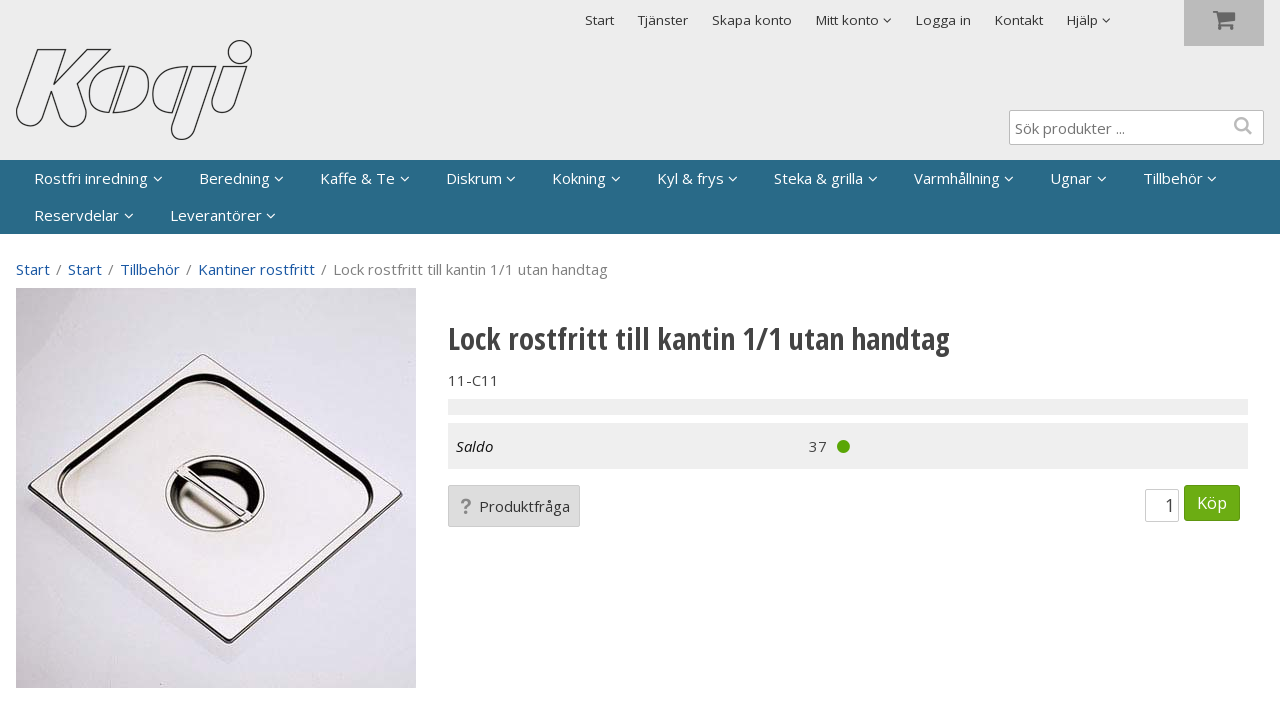

--- FILE ---
content_type: text/html; charset=utf-8
request_url: https://kogi.e-line.nu/Start/Tillbehor/Kantiner_rostfritt/Lock_rostfritt_till_kantin_1_1_utan_handtag?id=11-C11
body_size: 16958
content:


<!DOCTYPE html>
<html id="htmlTag" prefix="og: http://ogp.me/ns/website#" lang="sv">
<head id="head"><meta property="og:description" content="Köp restaurangutrustning online. Stort utbud av restaurangmaskiner, storköksutrustning och produkter till storkök, café, fast-food och pizzerior." /><meta property="og:title" content="Lock rostfritt till kantin 1/1 utan handtag" /><meta property="og:type" content="website" /><meta name="twitter:url" content="https://kogi.e-line.nu/Start/Tillbehor/Kantiner_rostfritt/Lock_rostfritt_till_kantin_1_1_utan_handtag?id=11-C11" /><meta property="og:url" content="https://kogi.e-line.nu/Start/Tillbehor/Kantiner_rostfritt/Lock_rostfritt_till_kantin_1_1_utan_handtag?id=11-C11" /><meta name="twitter:image" content="https://kogi.e-line.nu/images/prodZoom/11-C.jpg" /><meta property="og:image" content="https://kogi.e-line.nu/images/prodZoom/11-C.jpg" /><meta http-equiv="X-UA-Compatible" content="IE=edge" /><meta charset="UTF-8" /><meta name="description" /><meta content="True" name="HandheldFriendly" /><meta name="viewport" content="width=device-width, initial-scale=1.0" /><link href="//maxcdn.bootstrapcdn.com/font-awesome/4.2.0/css/font-awesome.min.css" rel="stylesheet" /><link id="normalize" rel="stylesheet" type="text/css" media="all" /><link id="controls" rel="stylesheet" type="text/css" media="all" /><link id="partials" rel="stylesheet" type="text/css" media="all" /><link id="layout" rel="stylesheet" type="text/css" media="all" href="/css/theme-alfa.min.css?v=20251027153923" /><link id="user" rel="stylesheet" type="text/css" media="all" href="/css/user.css?v=20251027153923" /><title>
	Lock rostfritt till kantin 1/1 utan handtag
</title><link rel="shortcut icon" href=/images/user/favicon-kogi.png ><link rel="icon" href=/images/user/favicon-kogi.png ><script type="text/javascript" charset="utf-8" src="/Scripts/headerScriptBundle.min.js?v=20251027153923"></script><script>document.getElementsByTagName('html')[0].className = 'js';</script><script type="text/javascript" charset="utf-8" src="/Scripts/cartScript.min.js?v=20251027153923"></script><!-- Global site tag (gtag.js) - Google Analytics -->
<script async src="https://www.googletagmanager.com/gtag/js?id=UA-57676039-3"></script>
<script>
  window.dataLayer = window.dataLayer || [];
  function gtag(){dataLayer.push(arguments);}
  gtag('js', new Date());

  gtag('config', 'UA-57676039-3');
  gtag('config', 'UA-57676039-5', { 'optimize_id': 'GTM-5DDCMV9'});
</script>
<!-- Google tag (gtag.js) -->
<script async src="https://www.googletagmanager.com/gtag/js?id=G-9BK62Q32J5"></script>
<script>
  window.dataLayer = window.dataLayer || [];
  function gtag(){dataLayer.push(arguments);}
  gtag('js', new Date());

  gtag('config', 'G-9BK62Q32J5');
  gtag('config', 'G-YFSDSNL2D3');
</script><meta name="keywords" content="Tippstekbord, Friberg, vara, pelarstek" /></head>
<body id="body" itemscope="itemscope" itemtype="http://schema.org/WebPage" class=" page-Product prod-11-C11 guest private kkat-P00 lang-sv cntry-SE curr-SEK no-cross theme-alfa">
    
    
    <div id="BodyScripts">

</div>

    
    <div id="ResponsiveCheck"></div>

    
<!-- ASP.view_proditem_aspxlang=sv guestid= proditem=11-C11; tree=A ; cont= -->

    <form method="post" action="/Start/Tillbehor/Kantiner_rostfritt/Lock_rostfritt_till_kantin_1_1_utan_handtag?id=11-C11" onsubmit="javascript:return WebForm_OnSubmit();" id="form1">
<div class="aspNetHidden">
<input type="hidden" name="__EVENTTARGET" id="__EVENTTARGET" value="" />
<input type="hidden" name="__EVENTARGUMENT" id="__EVENTARGUMENT" value="" />
<input type="hidden" name="__VIEWSTATE" id="__VIEWSTATE" value="/[base64]/AQAAABsAAAAAAADwvwEAAABnDAwbAAAAAAAAAAABAAAAGwAAAAAAAAAAAQAAAGdnZWRkZGRoaGhoBCAFElPDtmsgcHJvZHVrdGVyIC4uLmQCBQ9kFgJmDxUBCVZpc2EgYWxsYWQCIQ9kFgICAQ9kFgRmDxYCHwJnZAICDxQrAAsbAAAAAAAA8L8BAAAAGwAAAAAAAPC/AQAAAGcMDBsAAAAAAAAAAAEAAAAbAAAAAAAAAAABAAAAaAL/////DwL/////D2VkAiUPZBYEAgEPZBYCAgEPZBYGAgEPZBYCZg9kFggCAQ8PZBYCHgVzdHlsZQUMZGlzcGxheTpub25lZAIDDw8WAh8CZ2RkAgUPZBYEAgcPDxYCHwJnZBYIAgIPZBYEAgEPDxYCHwJnZGQCAw9kFgICAw8UKwAiGwAAAAAAAPC/AQAAABsAAAAAAADwvwEAAABnDAwbAAAAAAAAAAABAAAAGwAAAAAAAAAAAQAAAGdnAv////8PZQL/////DwL/////[base64]/AQAAAGcMDBsAAAAAAAAAAAEAAAAbAAAAAAAAAAABAAAAZ2gC/////w9laGYC/////w9naGhkAgMPZBYCAgMPFCsAERsAAAAAAADwvwEAAAAbAAAAAAAA8L8BAAAAZwwMGwAAAAAAAAAAAQAAABsAAAAAAAAAAAEAAABnaAL/////D2VoZgL/////D2doaGQCBQ9kFgICAw8UKwARGwAAAAAAAPC/AQAAABsAAAAAAADwvwEAAABnDAwbAAAAAAAAAAABAAAAGwAAAAAAAAAAAQAAAGdoAv////8PZWhmAv////[base64]/AQAAABsAAAAAAADwvwEAAABnDAwbAAAAAAAAAAABAAAAGwAAAAAAAAAAAQAAAGdnBQExZGRkZGhoaGgEIGVkAgMPDxYCHwJnZGQCBw9kFgICAQ9kFgYCAQ8UKwAUGwAAAAAAAPC/AQAAABsAAAAAAADwvwEAAABnDAwbAAAAAAAAAAABAAAAGwAAAAAAAAAAAQAAAGdnZWRkZGRoaGhoBCBlZAICDxQrABQbAAAAAAAA8L8BAAAAGwAAAAAAAPC/[base64]" />
</div>

<script type="text/javascript">
//<![CDATA[
var theForm = document.forms['form1'];
if (!theForm) {
    theForm = document.form1;
}
function __doPostBack(eventTarget, eventArgument) {
    if (!theForm.onsubmit || (theForm.onsubmit() != false)) {
        theForm.__EVENTTARGET.value = eventTarget;
        theForm.__EVENTARGUMENT.value = eventArgument;
        theForm.submit();
    }
}
//]]>
</script>


<script src="/WebResource.axd?d=3nO-WdsoLPE_XBp_L7KL9HHWyRyvveb-sFVSg-UdmRbMSSk5XQPmOW9NNqb0ZbopmMHhuiJd7vjMJDkpp5Toh_FaAtUBNY0ieL5FUHBvZrA1&amp;t=638901608248157332" type="text/javascript"></script>


<script src="/WebResource.axd?d=6FrsfHOBfVpzc1gtBSHN1HI2mozOXk_LgNjyE5I8qxwpcec1IACM7ojCdC1xPcXPXkyUP5xVhrUdWEYN-MDnfdwvztlC36TU5cV_Bi-wWJkr2VpJ-rlC5Nd99XiaSHT2zxgN1uo9S0S61KlcwJX56A2&amp;t=638971763466818335" type="text/javascript"></script>
<script src="/WebResource.axd?d=_rHZg7CYkGNWhvIlp_myAPHKaKXYGxnuhyIZ7Z2WlJcsv1YBeItqzgM264XwSftgxRxltKtnQZ8zsb674gb4hvIECVC34Cn_5OEM0yC_cMSFAE0_reb9D4ktJN-gz8UVJ3QWKPPxG29qtl7PCRN4_KRqg9fJPXlS0_BtUWYNRzw1&amp;t=638971763466818335" type="text/javascript"></script>
<script src="/WebResource.axd?d=29jAyNtwZXpFlDWa63INgqJwIZJmwB0fJapfprwf8xcRLcHfR7nPjX06mdbitcpfSzHL3DVDEqbtnUA0KV4hfnmlaSy4xWiSv7ufw6uY-nhfHu-FZgIYxfarIbNbO1-uy4Ep4RYMhqSd_m83I7zsKA2&amp;t=638971763466818335" type="text/javascript"></script>
<script src="/WebResource.axd?d=5X3a6Mcvwj97Ak66lFHU7ctvdk91evN_w4DFN2xx6AOXsT82cV3pbTAIebZPzOHVHeSQzLyI5yRrTNXOx9fXga3FQnzCqu1UURjpcQuX7oF0QONbBkWCWrLAoGeQnlc6KQi_ksrX9PuEGyLQAW8LGg2&amp;t=638971763466818335" type="text/javascript"></script>
<script src="/WebResource.axd?d=ZAENAWgtd18b86Dr3YV2VS8ptzKj4aUb-iYulvJk7y0pdORT3yPM96JgN-I9fWxfhEjJwJXC_Vnab2x-mHLNlW8I_LAPgm_gQ5YBs5oTAegcwugkkHXLwvpdkhkWIGTFwnvLaaitKkUfREFAj-HOlnOHX4eqAWjXHJg0mjlHv2A1&amp;t=638971763466818335" type="text/javascript"></script>
<script src="/ScriptResource.axd?d=LU-3vAf6PjQX0Qg9cSzbl1zmTD_-iXJEmuPE4fRw2pAiScIHonbiMiftEIDui3PNXgv_zLjoCD9AA_GfZeNnc1rC1Ti7GVDlaCPAs0h4YPEHi1aNxNJmd3EGMeQUv7G_dCK8iab5owketmtc-YmYEDqF_DFExEplpU1XaQkVyo01&amp;t=ffffffff93d1c106" type="text/javascript"></script>
<script src="/ScriptResource.axd?d=sI5q8yyrgPCItwRBr3IdrNExF4k7IvcW2TxGwu2v8gw9bsXVpcabDs1lGD-YLsNi7ySWRXTEicjdNJPRUgE0dieVMzeIk3hU72tQHt8qV6priTIxK6T8m5gMwTxbq1BsnrYY6nVNXy26cLp6m5S_MW_rcMAXFDu5fgS_0RaZVLc1&amp;t=5c0e0825" type="text/javascript"></script>
<script src="/ScriptResource.axd?d=yQNNi4AuM3o2yhU5WbVTGJSuIpIYj7Nz_bHdm7Ezyp-643HdtJBQcaQCB0oVrFf5O-Zp135dofvcwzU0gSSuxyoyvAAuDykd8ZKpwjrhYDDmeUaD2z_-1LIN-lzeEOx5l_w5X_1irtJlTH0sZBKd3SUCBMAiYpy2lEa9m53DLHKRFOUaYo3wx1zXq9UWl3Wu0&amp;t=5c0e0825" type="text/javascript"></script>
<script type="text/javascript">
//<![CDATA[
var PageMethods = function() {
PageMethods.initializeBase(this);
this._timeout = 0;
this._userContext = null;
this._succeeded = null;
this._failed = null;
}
PageMethods.prototype = {
_get_path:function() {
 var p = this.get_path();
 if (p) return p;
 else return PageMethods._staticInstance.get_path();},
CreateProductRatings:function(sProductId,succeededCallback, failedCallback, userContext) {
return this._invoke(this._get_path(), 'CreateProductRatings',false,{sProductId:sProductId},succeededCallback,failedCallback,userContext); }}
PageMethods.registerClass('PageMethods',Sys.Net.WebServiceProxy);
PageMethods._staticInstance = new PageMethods();
PageMethods.set_path = function(value) { PageMethods._staticInstance.set_path(value); }
PageMethods.get_path = function() { return PageMethods._staticInstance.get_path(); }
PageMethods.set_timeout = function(value) { PageMethods._staticInstance.set_timeout(value); }
PageMethods.get_timeout = function() { return PageMethods._staticInstance.get_timeout(); }
PageMethods.set_defaultUserContext = function(value) { PageMethods._staticInstance.set_defaultUserContext(value); }
PageMethods.get_defaultUserContext = function() { return PageMethods._staticInstance.get_defaultUserContext(); }
PageMethods.set_defaultSucceededCallback = function(value) { PageMethods._staticInstance.set_defaultSucceededCallback(value); }
PageMethods.get_defaultSucceededCallback = function() { return PageMethods._staticInstance.get_defaultSucceededCallback(); }
PageMethods.set_defaultFailedCallback = function(value) { PageMethods._staticInstance.set_defaultFailedCallback(value); }
PageMethods.get_defaultFailedCallback = function() { return PageMethods._staticInstance.get_defaultFailedCallback(); }
PageMethods.set_enableJsonp = function(value) { PageMethods._staticInstance.set_enableJsonp(value); }
PageMethods.get_enableJsonp = function() { return PageMethods._staticInstance.get_enableJsonp(); }
PageMethods.set_jsonpCallbackParameter = function(value) { PageMethods._staticInstance.set_jsonpCallbackParameter(value); }
PageMethods.get_jsonpCallbackParameter = function() { return PageMethods._staticInstance.get_jsonpCallbackParameter(); }
PageMethods.set_path("ProdItem.aspx");
PageMethods.CreateProductRatings= function(sProductId,onSuccess,onFailed,userContext) {PageMethods._staticInstance.CreateProductRatings(sProductId,onSuccess,onFailed,userContext); }
function WebForm_OnSubmit() {
if (typeof(ValidatorOnSubmit) == "function" && ValidatorOnSubmit() == false) return false;
return true;
}
//]]>
</script>

<div class="aspNetHidden">

	<input type="hidden" name="__VIEWSTATEGENERATOR" id="__VIEWSTATEGENERATOR" value="C4A4B75A" />
	<input type="hidden" name="__EVENTVALIDATION" id="__EVENTVALIDATION" value="/wEdAA6ScDu9TYx/tIUk+pkq7oNRGPbAVlyhlvWl3uyo2edFuW75xLciKZmbS0+gwlTKcskoMZvl19T3od6NSiiIdvkWiOVTYKsotoUCVl6KcMiw95OVpWMfteyhPEIKRL4agOhUpGmGkRjQM0IRSbdNtwmM2jF6lZSvpKskd5okJarE2QituYlC15NK2AjEMNEkmfx+Y6NkZSPnW/06JmtUFGX2ZNlCkYNpww7Kytya4qvh/4ptb7OM3K9MP7N5bdlXLgsv8ztBdUvB+1MWhKfVJTPSC2Gr1A3FDijKWntz2uk1cO4ZDhxBJ8eLqJU/DGFlfkEUV2rf3DcEZq5epzWuF2FD" />
</div>
        <input type="hidden" name="ctl00$hfCustCat" id="hfCustCat" value="P00" />
        <input type="hidden" name="ctl00$hfGuestId" id="hfGuestId" />
        <input type="hidden" name="ctl00$bDefaultImage" id="bDefaultImage" value="false" />
        <script type="text/javascript">
//<![CDATA[
Sys.WebForms.PageRequestManager._initialize('ctl00$ScriptManager', 'form1', ['tctl00$OpenCartWrapper','OpenCartWrapper','tctl00$CartControl$Cart','Cart','tctl00$MainContent$updProduct','updProduct','tctl00$MainContent$UpdatePanelInfoWrapper','UpdatePanelInfoWrapper'], ['ctl00$MainContent$txtQuestion','MainContent_txtQuestion'], [], 90, 'ctl00');
//]]>
</script>


        
        

        
        <div id="PreLoad" class="preloader-wrapper" style="z-index: 9000; display: none">
            <div id="PreLoadSpinner" class="preloader-spinner">Loading...</div>
        </div>

        
        <div id="Page" class="page">

            <div class="warnings">
                <div id="pnlOutdatedBrowserWarning" class="fw-notification-danger browserWarning">
	
    <div id="pnlOutdatedBrowserWarningInner" class="browserWarningInner">
		
        <div id="pnlOutdatedBrowserWarningText" class="browserWarningText">
			<span>Din webbläsare stöds ej. För bästa upplevelsen rekommenderas en nyare version eller en annan webbläsare.</span>
		</div>
        <div id="pnlOutdatedBrowserWarningUpdate" class="browserWarningAccept">

		</div>
    
	</div>

</div>

                

<noscript>
    <div id="noscript" class="fw-notification-danger javascriptWarning">
        <div id="pnlNoScriptHeader" class="header">
	<span id="lblHeaderText">Javascript är inaktiverat!</span>
</div>
        <div id="pnlNoScriptText" class="text">
	<span id="lblNoScriptText">Utan Javascript aktiverat i din webbläsare blir användbarheten begränsad och inga köp kan genomföras.</span>
</div>
    </div>
</noscript>

            </div>

            
            <header id="Header" class="header">
                
                <div class="header-top">
                    <div class="flags-wrapper">
                        

<div id="Flags" class="flags">
    
</div>


                    </div>
                    <div class="welcome">
                        
                    </div>

                    
                    <a id="OpenMenu" class="nav-btn menu-open-btn" Onclick="JavaScript:toggleClass(&#39;nav-menu&#39;, &#39;hide&#39;); return false;">Meny</a>
                    <menu id="MainMenu" class="nav nav-menu hide noflags">
                        <span id="MenuTitle" class="nav-menu-title">Meny</span>
                    <ul class="fw-drawerMenu menu"><li class="level1"><a href="https://kogi.se/" target="_blank">Start</a></li><li class="level1"><a href="https://kogi.se/tjanster/" target="_blank">Tjänster</a></li><li class="level1"><a href="/Meny/Skapa_konto">Skapa konto</a></li><li class="level1"><span class="fw-drawerToggle menunolink">Mitt konto<i class="fw-icon-down-open"></i></span><ul class="fw-drawerContent fw-drawerContentHide"></ul></li><li class="level1"><a href="/Meny/Logga_in">Logga in</a></li><li class="level1"><a href="/Meny/Kontakt">Kontakt</a></li><li class="level1"><span class="fw-drawerToggle menunolink">Hjälp<i class="fw-icon-down-open"></i></span><ul class="fw-drawerContent fw-drawerContentHide"><li class="level2"><a href="/Meny/Hjalp/For_nya_kunder">För nya kunder</a></li><li class="level2"><a href="/Meny/Hjalp/Sa_handlar_du">Så handlar du</a></li><li class="level2"><a href="/Meny/Hjalp/Soktips">Söktips</a></li><li class="level2"><a href="/Meny/Hjalp/Mitt_konto">Mitt konto</a></li><li class="level2"><a href="/Meny/Hjalp/Leverans">Leverans</a></li><li class="level2"><a href="/Meny/Hjalp/Betalning">Betalning</a></li><li class="level2"><a href="/Meny/Hjalp/Sakerhet___Cookies">Säkerhet &amp; Cookies</a></li></ul></li></ul><a id="CloseMenu" class="close-btn menu-close-btn" onclick="JavaScript:toggleClass(&#39;nav-menu&#39;, &#39;hide&#39;); return false;">Stäng</a></menu>
                </div>
                <div id="Logo" class="home-link logo">
	<a class="header-item" href="/"><img id="imgLogo" class="PNGLogo" src="/images/site/logo.png" alt="logo.png" /></a>
</div>
                <section id="HeaderIcons" class="header-icons">
                    <div id="OpenCartWrapper">
	
                            <a id="OpenCart" class="open-btn cart-open-btn empty" OnClick="JavaScript:toggleClass(&#39;cart&#39;, &#39;hide&#39;); return false;"><span id="OpenCartText" class="open-btn-txt">Varukorg</span><span id="OpenCartQuantity" class="fw-show-md-inline-block fw-badge-black empty">0</span></a>
                        
</div>
                    <a id="OpenSearch" class="open-btn search-open-btn" Onclick="JavaScript:toggleClass(&#39;top-search&#39;, &#39;hide&#39;); return false;"><span id="OpenSearchText" class="open-btn-txt">Sök</span></a>
                    <a id="OpenTree" class="open-btn tree-open-btn" OnClick="JavaScript:toggleClass(&#39;nav-wrapper&#39;, &#39;hide&#39;); return false;"><span id="OpenTreeText" class="open-btn-txt">Produkter</span></a>
                </section>

                
                <div id="Cart" class="cart hide">
	
        <div id="CartWrapper" class="cart-wrapper offcanvas-content empty">
		

            <div id="CartInner" class="cart-inner">

                <div id="CartHeader" class="cart-header" onclick="JavaScript:toggleClass(&#39;cart&#39;, &#39;hide&#39;); return false;">
			<a id="CartControl_CloseCart" class="close-btn cart-close-btn" title="Stäng" onclick="JavaScript:toggleClass(&#39;cart&#39;, &#39;hide&#39;); return false;">Stäng</a><div class="headerinfo">
				<span class="emptyicon"><i class="fw-icon-basket"></i></span><div class="cartquantity">
					<span id="sumquantity" class="quantity">0 </span><span class="quantitytext">Produkter</span>
				</div><div class="cartTotal">
					<span class="totalcost"></span>
				</div><div class="priceinfo">

				</div><div class="priceinfo">

				</div>
			</div><div class="tocheckout">
				<a id="CartControl_toCheckout" class="fw-button fw-button-success fw-button-full button btn-tocheckout" href="/Checkout">Till kassan</a>
			</div>
		</div>

                <div id="CartContent" class="smallcart">

		</div>
            </div>
        
	</div>
    
</div>

                
                <div id="Search" class="search top-search hide" onkeypress="javascript:return WebForm_FireDefaultButton(event, &#39;SearchBtn&#39;)">
	
                    <div id="SearchTxt" class="searchTxt" data-minLength="">
		<input oninput="onInput = $(&#39;#SearchTxt_txtField&#39;).checkForInvalidInput(event)" id="SearchTxt_txtField" name="ctl00$SearchTxt$txtField" class="textBox" ondrop="return false" placeholder="Sök produkter ..." onfocus="lastFocus = this.id;" value="" type="text" />
	</div>
                    <a onclick="ToggleFade();" id="SearchBtn" class="fw-button fw-button-outline fw-button-squared fw-button-affix-right btn-search" href="javascript:WebForm_DoPostBackWithOptions(new WebForm_PostBackOptions(&quot;ctl00$SearchBtn&quot;, &quot;&quot;, true, &quot;&quot;, &quot;&quot;, false, true))">
                            <i class="fw-icon-search"></i>
                    </a>

                    <!-- Fast search button -->
                    
                
</div>

                
                <nav id="Tree" class="nav nav-wrapper hide">
                    <div id="NavTree-Horisontell" class="nav-tree"><ul class="fw-drawer"><li  class="level1 title"><div><a  href="/Start/Rostfri_inredning">Rostfri inredning</a><i class="fw-icon-down-open fw-drawerToggle fw-right"></i></div><ul  class="fw-drawerContent fw-drawerContentHide"><li  class="level2"><a  href="/Start/Rostfri_inredning/Avstallning">Avställning</a></li><li  class="level2"><a  href="/Start/Rostfri_inredning/Stativ">Stativ</a></li><li  class="level2"><a  href="/Start/Rostfri_inredning/Underskap">Underskåp</a></li></ul></li><li  class="level1 title"><div><a  href="/Start/Beredning">Beredning</a><i class="fw-icon-down-open fw-drawerToggle fw-right"></i></div><ul  class="fw-drawerContent fw-drawerContentHide"><li  class="level2"><a  href="/Start/Beredning/Skarmaskiner">Skärmaskiner</a></li><li  class="level2"><a  href="/Start/Beredning/Potatisskalare">Potatisskalare</a></li><li  class="level2"><a  href="/Start/Beredning/Gronsaksskarare">Grönsaksskärare</a></li><li  class="level2"><a  href="/Start/Beredning/Snabbhackar">Snabbhackar</a></li><li  class="level2"><a  href="/Start/Beredning/Blandmaskiner">Blandmaskiner</a></li><li  class="level2"><a  href="/Start/Beredning/Food_processor">Food processor</a></li><li  class="level2"><a  href="/Start/Beredning/Kottkvarnar">Köttkvarnar</a></li><li  class="level2"><a  href="/Start/Beredning/Vacmaskiner">Vacmaskiner</a></li><li  class="level2"><a  href="/Start/Beredning/Pastaberedning">Pastaberedning</a></li><li  class="level2"><a  href="/Start/Beredning/Pizzaberedning">Pizzaberedning</a></li><li  class="level2"><a  href="/Start/Beredning/Kebabknivar">Kebabknivar</a></li><li  class="level2"><a  href="/Start/Beredning/Ovrigt_beredning">Övrigt beredning</a></li></ul></li><li  class="level1 title"><div><a  href="/Start/Kaffe___Te">Kaffe &amp; Te</a><i class="fw-icon-down-open fw-drawerToggle fw-right"></i></div><ul  class="fw-drawerContent fw-drawerContentHide"><li  class="level2"><a  href="/Start/Kaffe___Te/Kaffebryggare">Kaffebryggare</a></li><li  class="level2"><a  href="/Start/Kaffe___Te/Espressomaskiner">Espressomaskiner</a></li><li  class="level2"><a  href="/Start/Kaffe___Te/Kaffekvarnar">Kaffekvarnar</a></li><li  class="level2"><a  href="/Start/Kaffe___Te/Vattenkokare">Vattenkokare</a></li></ul></li><li  class="level1 title"><div><a  href="/Start/Diskrum">Diskrum</a><i class="fw-icon-down-open fw-drawerToggle fw-right"></i></div><ul  class="fw-drawerContent fw-drawerContentHide"><li  class="level2"><a  href="/Start/Diskrum/Diskmaskiner">Diskmaskiner</a></li><li  class="level2"><a  href="/Start/Diskrum/Ovrigt_diskrum">Övrigt diskrum</a></li></ul></li><li  class="level1 title"><div><a  href="/Start/Kokning">Kokning</a><i class="fw-icon-down-open fw-drawerToggle fw-right"></i></div><ul  class="fw-drawerContent fw-drawerContentHide"><li  class="level2"><a  href="/Start/Kokning/Induktionsspisar">Induktionsspisar</a></li><li  class="level2"><a  href="/Start/Kokning/Elspisar">Elspisar</a></li><li  class="level2"><a  href="/Start/Kokning/Gasspisar">Gasspisar</a></li><li  class="level2"><a  href="/Start/Kokning/Pastakokerier">Pastakokerier</a></li><li  class="level2"><a  href="/Start/Kokning/Riskokare">Riskokare</a></li></ul></li><li  class="level1 title"><div><a  href="/Start/Kyl___frys">Kyl &amp; frys</a><i class="fw-icon-down-open fw-drawerToggle fw-right"></i></div><ul  class="fw-drawerContent fw-drawerContentHide"><li  class="level2"><a  href="/Start/Kyl___frys/Kylskap">Kylskåp</a></li><li  class="level2"><a  href="/Start/Kyl___frys/Frysskap">Frysskåp</a></li><li  class="level2"><a  href="/Start/Kyl___frys/Vinkyla">Vinkyla</a></li><li  class="level2"><a  href="/Start/Kyl___frys/Kyld_Arbetsbank">Kyld Arbetsbänk</a></li><li  class="level2"><a  href="/Start/Kyl___frys/Grillkylbankar">Grillkylbänkar</a></li><li  class="level2"><a  href="/Start/Kyl___frys/Frysbankar">Frysbänkar</a></li><li  class="level2"><a  href="/Start/Kyl___frys/Pizzabankar">Pizzabänkar</a></li><li  class="level2"><a  href="/Start/Kyl___frys/Kylrannor">Kylrännor</a></li><li  class="level2"><a  href="/Start/Kyl___frys/Saladetter">Saladetter</a></li><li  class="level2"><a  href="/Start/Kyl___frys/Kylbufféer">Kylbufféer</a></li><li  class="level2"><a  href="/Start/Kyl___frys/Konditorimontrar">Konditorimontrar</a></li><li  class="level2"><a  href="/Start/Kyl___frys/Kylmontrar">Kylmontrar</a></li><li  class="level2"><a  href="/Start/Kyl___frys/Blastchiller">Blastchiller</a></li><li  class="level2"><a  href="/Start/Kyl___frys/Ismaskiner">Ismaskiner</a></li><li  class="level2"><a  href="/Start/Kyl___frys/Kylrum">Kylrum</a></li><li  class="level2"><a  href="/Start/Kyl___frys/Frysrum">Frysrum</a></li></ul></li><li  class="level1 title"><div><a  href="/Start/Steka___grilla">Steka &amp; grilla</a><i class="fw-icon-down-open fw-drawerToggle fw-right"></i></div><ul  class="fw-drawerContent fw-drawerContentHide"><li  class="level2"><a  href="/Start/Steka___grilla/Stekbord_el">Stekbord el</a></li><li  class="level2"><a  href="/Start/Steka___grilla/Stekbord_gas">Stekbord gas</a></li><li  class="level2"><a  href="/Start/Steka___grilla/Fritoser">Fritöser</a></li><li  class="level2"><a  href="/Start/Steka___grilla/Elgrillar">Elgrillar</a></li><li  class="level2"><a  href="/Start/Steka___grilla/Gasgrillar">Gasgrillar</a></li><li  class="level2"><a  href="/Start/Steka___grilla/Klamgrillar">Klämgrillar</a></li><li  class="level2"><a  href="/Start/Steka___grilla/Kebabgrillar">Kebabgrillar</a></li><li  class="level2"><a  href="/Start/Steka___grilla/Tippstekbord">Tippstekbord</a></li><li  class="level2"><a  href="/Start/Steka___grilla/Tillbehor_steka_grilla">Tillbehör steka/grilla</a></li></ul></li><li  class="level1 title"><div><a  href="/Start/Varmhallning">Varmhållning</a><i class="fw-icon-down-open fw-drawerToggle fw-right"></i></div><ul  class="fw-drawerContent fw-drawerContentHide"><li  class="level2"><a  href="/Start/Varmhallning/Vattenbad">Vattenbad</a></li><li  class="level2"><a  href="/Start/Varmhallning/Varmebufféer">Värmebufféer</a></li><li  class="level2"><a  href="/Start/Varmhallning/Pommes_varmeri">Pommes värmeri</a></li><li  class="level2"><a  href="/Start/Varmhallning/Varmelampor">Värmelampor</a></li><li  class="level2"><a  href="/Start/Varmhallning/Ovrigt">Övrigt</a></li></ul></li><li  class="level1 title"><div><a  href="/Start/Ugnar">Ugnar</a><i class="fw-icon-down-open fw-drawerToggle fw-right"></i></div><ul  class="fw-drawerContent fw-drawerContentHide"><li  class="level2"><a  href="/Start/Ugnar/Kombiugnar">Kombiugnar</a></li><li  class="level2"><a  href="/Start/Ugnar/Salamandrar">Salamandrar</a></li><li  class="level2"><a  href="/Start/Ugnar/Bandugnar">Bandugnar</a></li><li  class="level2"><a  href="/Start/Ugnar/Pizzaugnar">Pizzaugnar</a></li><li  class="level2"><a  href="/Start/Ugnar/Microugnar">Microugnar</a></li><li  class="level2"><a  href="/Start/Ugnar/Tandooriugnar">Tandooriugnar</a></li></ul></li><li  class="level1 active title"><div><a  href="/Start/Tillbehor">Tillbehör</a><i class="fw-icon-down-open fw-drawerToggle fw-right"></i></div><ul  class="fw-drawerContent fw-drawerContentHide fw-drawerOpen"><li  class="level2 active_last level2 active"><a class="current" href="/Start/Tillbehor/Kantiner_rostfritt">Kantiner rostfritt</a></li><li  class="level2"><a  href="/Start/Tillbehor/Kantiner_plast">Kantiner plast</a></li><li  class="level2"><a  href="/Start/Tillbehor/Kylbrickor">Kylbrickor</a></li><li  class="level2"><a  href="/Start/Tillbehor/Vagnar">Vagnar</a></li><li  class="level2"><a  href="/Start/Tillbehor/Tillbehor_pizza">Tillbehör pizza</a></li></ul></li><li  class="level1 title"><div><a  href="/Start/Reservdelar">Reservdelar</a><i class="fw-icon-down-open fw-drawerToggle fw-right"></i></div><ul  class="fw-drawerContent fw-drawerContentHide"><li  class="level2"><a  href="/Start/Reservdelar/ATA">ATA</a></li><li  class="level2"><a  href="/Start/Reservdelar/Autofry">Autofry</a></li><li  class="level2"><a  href="/Start/Reservdelar/Beer_Grill">Beer Grill</a></li><li  class="level2"><a  href="/Start/Reservdelar/Brema_Ice">Brema Ice</a></li><li  class="level2"><a  href="/Start/Reservdelar/Casta">Casta</a></li><li  class="level2"><a  href="/Start/Reservdelar/Crem">Crem</a></li><li  class="level2"><a  href="/Start/Reservdelar/Adtech_Dynasty">Adtech Dynasty</a></li><li  class="level2"><a  href="/Start/Reservdelar/Fimar">Fimar</a></li><li  class="level2"><a  href="/Start/Reservdelar/Hobart">Hobart</a></li><li  class="level2"><a  href="/Start/Reservdelar/Hallde">Hällde</a></li><li  class="level2"><a  href="/Start/Reservdelar/Inox_Baltic">Inox Baltic</a></li><li  class="level2"><a  href="/Start/Reservdelar/Izzo_Forni">Izzo Forni</a></li><li  class="level2"><a  href="/Start/Reservdelar/Jordao">Jordao</a></li><li  class="level2"><a  href="/Start/Reservdelar/Kema">Kema</a></li><li  class="level2"><a  href="/Start/Reservdelar/Lincat">Lincat</a></li><li  class="level2"><a  href="/Start/Reservdelar/Lotus">Lotus</a></li><li  class="level2"><a  href="/Start/Reservdelar/Mercatus">Mercatus</a></li><li  class="level2"><a  href="/Start/Reservdelar/Mirror">Mirror</a></li><li  class="level2"><a  href="/Start/Reservdelar/Morello_Forni">Morello Forni</a></li><li  class="level2"><a  href="/Start/Reservdelar/North">North</a></li><li  class="level2"><a  href="/Start/Reservdelar/Oem">Oem</a></li><li  class="level2"><a  href="/Start/Reservdelar/Piron">Piron</a></li><li  class="level2"><a  href="/Start/Reservdelar/Pizzamaster">Pizzamaster</a></li><li  class="level2"><a  href="/Start/Reservdelar/Potis">Potis</a></li><li  class="level2"><a  href="/Start/Reservdelar/Restmec">Restmec</a></li><li  class="level2"><a  href="/Start/Reservdelar/Robot-Coupe">Robot-Coupe</a></li><li  class="level2"><a  href="/Start/Reservdelar/Staff">Staff</a></li><li  class="level2"><a  href="/Start/Reservdelar/Studio54">Studio54</a></li><li  class="level2"><a  href="/Start/Reservdelar/SudForni">SudForni</a></li><li  class="level2"><a  href="/Start/Reservdelar/Sveba">Sveba</a></li><li  class="level2"><a  href="/Start/Reservdelar/Tefcold">Tefcold</a></li><li  class="level2"><a  href="/Start/Reservdelar/Wery">Wery</a></li><li  class="level2"><a  href="/Start/Reservdelar/Wexiodisk">Wexiödisk</a></li><li  class="level2"><a  href="/Start/Reservdelar/Diverse">Diverse</a></li></ul></li><li  class="level1 title"><div><a  href="/Start/Leverantorer">Leverantörer</a><i class="fw-icon-down-open fw-drawerToggle fw-right"></i></div><ul  class="fw-drawerContent fw-drawerContentHide"><li  class="level2"><a  href="/Start/Leverantorer/ATA">ATA</a></li><li  class="level2"><a  href="/Start/Leverantorer/AUTOFRY">AUTOFRY</a></li><li  class="level2"><a  href="/Start/Leverantorer/B_PRO">B.PRO</a></li><li  class="level2"><a  href="/Start/Leverantorer/CREM">CREM</a></li><li  class="level2"><a  href="/Start/Leverantorer/LOTUS">LOTUS</a></li><li  class="level2"><a  href="/Start/Leverantorer/FIMAR">FIMAR</a></li><li  class="level2"><a  href="/Start/Leverantorer/FRIBERGS">FRIBERGS</a></li><li  class="level2"><a  href="/Start/Leverantorer/HALLDE">HÄLLDE</a></li><li  class="level2"><a  href="/Start/Leverantorer/LINCAT">LINCAT</a></li><li  class="level2"><a  href="/Start/Leverantorer/PIRON">PIRON</a></li><li  class="level2"><a  href="/Start/Leverantorer/PIZZAMASTER">PIZZAMASTER</a></li><li  class="level2"><a  href="/Start/Leverantorer/RATIONAL">RATIONAL</a></li><li  class="level2"><a  href="/Start/Leverantorer/ROBOT_COUPE">ROBOT COUPE</a></li><li  class="level2"><a  href="/Start/Leverantorer/STAFF_ICE">STAFF ICE</a></li><li  class="level2"><a  href="/Start/Leverantorer/SVEBA-DAHLEN">SVEBA-DAHLEN</a></li><li  class="level2"><a  href="/Start/Leverantorer/TURBOCHEF">TURBOCHEF</a></li><li  class="level2"><a  href="/Start/Leverantorer/VITO">VITO</a></li><li  class="level2"><a  href="/Start/Leverantorer/WEXIODISK">WEXIÖDISK</a></li></ul></li></ul><a id="CloseTree" class="close-btn tree-close-btn" onclick="JavaScript:toggleClass(&#39;nav-wrapper&#39;, &#39;hide&#39;); return false;">Stäng</a></div>



                </nav>
            </header>

            
            <section id="ContentWrapper" class="content-wrapper">
                <div id="Breadcrumbs" class="breadcrumbs">
                    <div id="BreadMenu" itemprop="breadcrumb"><a href="/" class="breadlink breadstart">Start</a><span class="bcSep">/</span><a href="/Start" class="breadlink">Start</a><span class="bcSep">/</span><a href="/Start/Tillbehor" class="breadlink">Tillbehör</a><span class="bcSep">/</span><a href="/Start/Tillbehor/Kantiner_rostfritt" class="breadlink">Kantiner rostfritt</a><span class="bcSep">/</span><span class="breadtrail">Lock rostfritt till kantin 1/1 utan handtag</span></div>
                </div>
                <main id="Main" class="main">

                    
                    

    <div id="ProductWrapper" class="product-wrapper" itemscope="" itemtype="http://schema.org/Product">
	

        <div id="updProduct" class="fw-flex-row fw-flex-row-center fw-flex-row-no-margin product">
		
                <div id="PreloadImages" style="display:none">
			<img class="enlargeImg " src="/images/prod450/11-C.jpg" /><ul><li><a href="/images/prod1000/11-C.jpg" data-image="/images/prod450/11-C.jpg" data-zoom-image="/images/prodZoom/11-C.jpg" onclick="javascript:$(&#39;#main_pic&#39;).attr(&#39;src&#39;,&#39;/images/prod450/11-C.jpg&#39;); $(&#39;#image_link&#39;).attr(&#39;href&#39;,&#39;/images/prod1000/11-C.jpg&#39;).attr(&#39;title&#39;,&#39;&#39;);$(&#39;#ImageText&#39;).text(&#39;&#39;);void(0);return false;"><img src="/images/prod200/11-C.jpg" /></a></li></ul>
		</div>
                <div id="Images" class="fw-col-auto product-images">
			<div class="selected-image-wrapper">
				<a id="image_link" title="" class="image_links" href="/images/prod1000/11-C.jpg"><img id="main_pic" class="enlargeImg " itemprop="image" src="/images/prod450/11-C.jpg" /></a><div id="ImageText" class="text">
					
				</div>
			</div>
		</div>
                <div id="ProductInfo" class="fw-col-xs-12 fw-col-lg product-info">
			

                    <!-- Benämning -->
                    <div id="MainContent_ProductName" class="product-name">
				<h1 itemprop="name" class="title">Lock rostfritt till kantin 1/1 utan handtag</h1>
			</div>

                    <!-- Artikelkod -->
                    <div id="ProductCode" class="product-code" itemprop="productID">
				<span class="value">11-C11</span>
			</div>

                    <!-- Betyg -->
                    

                    <!-- Prisinformation etc -->
                    <div id="Details" class="details" itemprop="offers" itemscope="" itemtype="http://schema.org/Offer">
				<meta itemprop="url" content="https://kogi.e-line.nu/Start/Tillbehor/Kantiner_rostfritt/Lock_rostfritt_till_kantin_1_1_utan_handtag?id=11-C11" />

                        <!-- Priser -->
                        <div id="PriceWrapper" class="price-wrapper">
					
                            <div id="ProductPrices" class="prices">
						<meta itemprop="priceCurrency" content="SEK" />
					</div>
                            
                        
				</div>

                        <!-- Saldo, leveransinformation -->
                        <div id="Availability" class="availability">
					<div class="stock">
						<span class="label">Saldo</span><span class="value">          37 </span><i class="fw-icon-stock fw-stock-instock" title="I lager"></i><link itemprop="availability" href="http://schema.org/InStock" />
					</div>
				</div>

                        <!-- Dimensioner (ej matris) -->
                        

                        <!-- Textinmatning -->
                        

                        <!-- Favorit / Produktfråga / Köpknapp -->
                        <div id="ProductButtonGroup" class="productButtons btn-group">
					

                            <!-- Favoritknapp -->
                            

                            <!-- Produktfråga -->
                            <a id="hlProdAsk" class="fw-button productquestionlink" href="#Question">
                                <i class="fw-icon-help"></i>Produktfr&#229;ga</a>

                            <!-- Köpknapp -->
                            <div id="AddToCart" class="addToCart" onkeypress="javascript:return WebForm_FireDefaultButton(event, &#39;buy_0&#39;)">
						
                                <div id="Quantity" class="quantity">
							<div id="__Page_Quantity" class="numeric">
								<input oninput="onInput = $(&#39;#__Page_Quantity_txtField&#39;).checkForInvalidInput(event)" onkeypress="onKeyPress = $(&#39;#__Page_Quantity_txtField&#39;).validatePress(event, /^-{0}(\d*)$/,null);" onkeyup="if(onKeyPress){onKeyPress = false; /*document.getElementById(&#39;__Page_Quantity_txtField&#39;).value = document.getElementById(&#39;__Page_Quantity_txtField&#39;).value.replace(/,/g, &#39;.&#39;);*/};" onpaste="$(&#39;#__Page_Quantity_txtField&#39;).validatePaste(event, /^-{0}(\d*)$/);" onblur="$(&#39;#__Page_Quantity_txtField&#39;).correctFraction(0, -1, false, &#39; &#39;, true);" pattern="[0-9 ]*" maxlength="8" id="__Page_Quantity_txtField" name="ctl00$MainContent$__Page_Quantity$txtField" class="textBox" ondrop="return false" tabindex="5" onfocus="lastFocus = this.id;removeThousandsSeparatorAndCorrectCaretPosition(&#39;__Page_Quantity_txtField&#39;, &#39; &#39;, true);" value="1" type="text" />
							</div>
						</div>
                                <div id="BtnBuy" class="buttonPlace">
							<a id="buy_0" tabindex="6" class="fw-button fw-button-success btn-buy" href="javascript:WebForm_DoPostBackWithOptions(new WebForm_PostBackOptions(&quot;ctl00$MainContent$buy_0&quot;, &quot;&quot;, true, &quot;&quot;, &quot;&quot;, false, true))">K&#246;p</a>
						</div>
                            
					</div>
                        <div class="questionwrapper">
						<div id="Question" class="productquestion">
							<h3 class="productquestionheader">Vad vill du veta om Lock rostfritt till kantin 1/1 utan handtag?</h3><div id="MainContent_Form" class="form form-group">
								<div id="MainContent_ctl18" class="fw-alert fw-alert-danger validationSummary" style="display:none;">

								</div><div id="MainContent_Name" class="row">
									<label class="label">Ditt namn<span class="requiredField">*</span></label><input oninput="onInput = $(&#39;#MainContent_Name_txtField&#39;).checkForInvalidInput(event)" id="MainContent_Name_txtField" name="ctl00$MainContent$Name$txtField" class="textBox" ondrop="return false" onfocus="lastFocus = this.id;" value="" type="text" />
								</div><div id="MainContent_email" class="row">
									<label class="label">Din e-post<span class="requiredField">*</span></label><input oninput="onInput = $(&#39;#MainContent_email_txtField&#39;).checkForInvalidInput(event)" id="MainContent_email_txtField" name="ctl00$MainContent$email$txtField" class="textBox" ondrop="return false" onfocus="lastFocus = this.id;" value="" type="text" />
								</div><div id="MainContent_questiontext" class="row">
									<label class="label">Fr&#229;ga</label><textarea oninput="onInput = $(&#39;#MainContent_questiontext_txtField&#39;).checkForInvalidInput(event)" id="MainContent_questiontext_txtField" name="ctl00$MainContent$questiontext$txtField" class="textBox" ondrop="return false" onfocus="lastFocus = this.id;"></textarea>
								</div><a id="MainContent_txtQuestion" class="fw-button fw-button-primary btn-action" href="javascript:WebForm_DoPostBackWithOptions(new WebForm_PostBackOptions(&quot;ctl00$MainContent$txtQuestion&quot;, &quot;&quot;, true, &quot;&quot;, &quot;&quot;, false, true))">Skicka</a>
							</div>
						</div>
					</div>
				</div>
                    
			</div>

                    <!-- AddThis -->
                    <div id="Addthis" class="addThis">
				<div></div>
			</div>

                    <!-- Skyltbild -->
                    
                
		</div>

                <!-- Dimensioner - matris -->
                

            
	</div>

        <div id="UpdatePanelInfoWrapper">
		
                
                <div id="InfoWrapper" class="fw-flex-row">
			

                    
                    
                    <div id="TabContent" class="fw-col-xs-12 fw-tab-content">
				

                        <!-- Beskrivning / F7-text -->
                        

                        <!-- Specifikationer -->
                        

                        <!-- Länkar -->
                        
                    
			</div>
                
		</div>
            
	</div>
                
        <!-- Tillbehör -->
        

        <!-- Betyg & kommentarer -->
        
    
    
</div>


                    
                    


                </main>
                <div id="Banners" class="banners"><div id="BannersContent" class="banners-content">
	<div id="Banner_10" class="banner banner-has-img">
		<a class="banner-link" href="https://kogi.e-line.nu/Start/Leverantorer/AUTOFRY" target="_blank" href="javascript:WebForm_DoPostBackWithOptions(new WebForm_PostBackOptions(&quot;ctl00$ctl59&quot;, &quot;&quot;, true, &quot;&quot;, &quot;&quot;, false, true))"><span class="banner-img-wrapper"><img src="/images/user/Autofry.gif" alt="Annons:10 Autofry.gif" class="banner-img" /></span></a>
	</div><div id="Banner_20" class="banner banner-has-img">
		<a class="banner-link" href="/Start/Kyl___frys/Konditorimontrar" target="_blank" href="javascript:WebForm_DoPostBackWithOptions(new WebForm_PostBackOptions(&quot;ctl00$ctl62&quot;, &quot;&quot;, true, &quot;&quot;, &quot;&quot;, false, true))"><span class="banner-img-wrapper"><img src="/images/user/funkisbanner.jpg" alt="Annons:20 funkisbanner.jpg" class="banner-img" /></span></a>
	</div>
</div></div>
            </section>

            
            <footer id="Footer" class="footer-wrapper">
                

<div id="MainFooter_FooterContent" class="footer">
	
    
    
    
    
    <div id="MainFooter_FooterInner" class="fw-flex-row fw-flex-row-no-margin footer-inner">
    
        <div id="MainFooter_FooterCompanyInfo" class="fw-col-xs-12 fw-col-lg-5">
            <div id="MainFooter_FooterText" class="footerText">
		<h4><span style="text-decoration: underline;">F&#214;LJ OSS P&#197;&#160;</span></h4>
<table style="width: 120px; height: 59px;">
<tbody>
<tr>
<td style="width: 54px;"><a href="https://www.instagram.com/kogiab/" target="_blank" rel="noopener noreferrer"><img height="47" src="https://kogi.e-line.nu/Images/user/instalogo.png" width="48" /></a></td>
<td style="width: 54px;"><a href="https://www.facebook.com/kogIAB/" target="_blank" rel="noopener noreferrer"><img alt="" height="48" src="https://kogi.e-line.nu/Images/user/fb-logo.png" width="48" /></a></td>
</tr>
</tbody>
</table>
<h3>&#160;</h3>
	</div>
            <div id="MainFooter_CompanyInformation" class="footerInfo" itemscope="itemscope" itemtype="http://schema.org/Organization">
		<div class="companyName"><a itemprop="name" href="https://www.kogi.se">Kogi Försäljnings AB</a></div><div class="companyEmail">
			<span class="label">E-post:</span><a class="value" itemprop="email" href="mailto:info@kogi.se">info@kogi.se</a>
		</div><div class="companyPhoneNo">
			<span class="label">Telefon:</span><a class="value" href="tel:019-271330" itemprop="telephone">019-271330</a>
		</div><div class="companyAddress" itemscope="itemscope" itemtype="http://schema.org/PostalAddress">
			<span class="label">Adress:</span><span class="value" itemprop="streetAddress">Nastagatan 17<br> 702 27 ÖREBRO</span>
		</div><div class="companyVAT">
			<span class="label">Org.nr:</span><span class="value">556050-9894</span>
		</div>
	</div>
        </div>

        <div id="MainFooter_FooterMenusContent" class="fw-col-xs">
            <div id="MainFooter_FooterMenus" class="fw-flex-row fw-flex-row-no-margin fw-mt-md-3 footerMenusWrapper">
        
                <div id="MainFooter_FooterFootMenu" class="fw-col-xs-12 fw-col-md-4 footerMenu menu-foot">
		
                    <div id="MainFooter_FootMenuTitle" class="footerTitle">
			<h4>Meny</h4>
		</div>
                    <div id="MainFooter_FootMenuContent" class="footerContent">
			<ul><li class="level1"><a href="https://kogi.se/" target="_blank">Start</a></li><li class="level1"><a href="https://kogi.se/tjanster/" target="_blank">Tjänster</a></li><li class="level1"><a href="/Meny/Skapa_konto">Skapa konto</a></li><li class="level1"><span class="menunolink">Mitt konto</span><ul></ul></li><li class="level1"><a href="/Meny/Logga_in">Logga in</a></li><li class="level1"><a href="/Meny/Kontakt">Kontakt</a></li><li class="level1"><span class="menunolink">Hjälp</span><ul><li class="level2"><a href="/Meny/Hjalp/For_nya_kunder">För nya kunder</a></li><li class="level2"><a href="/Meny/Hjalp/Sa_handlar_du">Så handlar du</a></li><li class="level2"><a href="/Meny/Hjalp/Soktips">Söktips</a></li><li class="level2"><a href="/Meny/Hjalp/Mitt_konto">Mitt konto</a></li><li class="level2"><a href="/Meny/Hjalp/Leverans">Leverans</a></li><li class="level2"><a href="/Meny/Hjalp/Betalning">Betalning</a></li><li class="level2"><a href="/Meny/Hjalp/Sakerhet___Cookies">Säkerhet &amp; Cookies</a></li></ul></li></ul>
		</div>
                
	</div>
        
                
        
                
            </div>
        </div>
    </div>


</div>
            </footer>
            <div id="EndScripts">
	<script type="text/javascript" src="/Scripts/alfaScriptBundle.min.js?v=20251027153923"></script><script>
  (function(i,s,o,g,r,a,m){i['GoogleAnalyticsObject']=r;i[r]=i[r]||function(){
  (i[r].q=i[r].q||[]).push(arguments)},i[r].l=1*new Date();a=s.createElement(o),
  m=s.getElementsByTagName(o)[0];a.async=1;a.src=g;m.parentNode.insertBefore(a,m)
  })(window,document,'script','https://www.google-analytics.com/analytics.js','ga');

  ga('create', 'UA-57676039-3', 'auto');
  ga('send', 'pageview');

</script>
</div>
        </div>
        <div id="AddedToCartWrapper" class="fw-notification-success addedToCart-wrapper">
	
    <div id="AddedToCartInfo" class="addedToCart">
		
        
        
        <span id="AddedText" class="addedText">Produkten har lagts i din varukorg</span>

        
        <span id="AddedButtons" class="button-group"><a id="ShowBasketButton" class="fw-button fw-button-sm offcanvas-toggle offcanvas-toggle3 btn-infolist btn-showbasket" onclick="JavaScript:showBasketClick(); return false;">Visa varukorgen</a><a id="ToCartButton" class="fw-button fw-button-sm fw-button-strong btn-infolist btn-tocheckout" href="/Checkout">Till kassan</a></span>
    
	</div>

</div>
    
<script type="text/javascript">
//<![CDATA[
var Page_ValidationSummaries =  new Array(document.getElementById("MainContent_ctl18"));
//]]>
</script>


<script type="text/javascript">
//<![CDATA[
cleanSession();ajaxErrorUrl = '/WebResource.axd?d=Q9rF9L6S8JT4ibMVGlvmH8msKtFAzyhYIu3-GOmouC72n3yd4vSYcvZ-M0q9YzUNMUjK1gZccT6lRQa69OboziLu2PNx9dQN0glQpE444HsmxwokV2v1xhKYy2Dpi9fpIkCqgsCxxPiSFvqDHVzJS0iY2omGYL8HgFMxL6TxxZ41&t=638971763466818335';ajaxErrorUrl = '/WebResource.axd?d=Q9rF9L6S8JT4ibMVGlvmH8msKtFAzyhYIu3-GOmouC72n3yd4vSYcvZ-M0q9YzUNMUjK1gZccT6lRQa69OboziLu2PNx9dQN0glQpE444HsmxwokV2v1xhKYy2Dpi9fpIkCqgsCxxPiSFvqDHVzJS0iY2omGYL8HgFMxL6TxxZ41&t=638971763466818335';ajaxErrorUrl = '/WebResource.axd?d=Q9rF9L6S8JT4ibMVGlvmH8msKtFAzyhYIu3-GOmouC72n3yd4vSYcvZ-M0q9YzUNMUjK1gZccT6lRQa69OboziLu2PNx9dQN0glQpE444HsmxwokV2v1xhKYy2Dpi9fpIkCqgsCxxPiSFvqDHVzJS0iY2omGYL8HgFMxL6TxxZ41&t=638971763466818335';function cc(event, sender, row, column){__doPostBack(getGridName($(sender)),'CellClick,' + row + ',' + column + ',' + event.ctrlKey + ',' + event.shiftKey);}function getGridName(element){element = element.parent();while(!element.is('body')){if(element.data('name')){return element.data('name');}element = element.parent();}consoleWrite('Grid - Fel i CellClick.');return 'ctl00$MainContent$GradatedGrid';}ajaxErrorUrl = '/WebResource.axd?d=Q9rF9L6S8JT4ibMVGlvmH8msKtFAzyhYIu3-GOmouC72n3yd4vSYcvZ-M0q9YzUNMUjK1gZccT6lRQa69OboziLu2PNx9dQN0glQpE444HsmxwokV2v1xhKYy2Dpi9fpIkCqgsCxxPiSFvqDHVzJS0iY2omGYL8HgFMxL6TxxZ41&t=638971763466818335';
var Page_ValidationActive = false;
if (typeof(ValidatorOnLoad) == "function") {
    ValidatorOnLoad();
}

function ValidatorOnSubmit() {
    if (Page_ValidationActive) {
        return ValidatorCommonOnSubmit();
    }
    else {
        return true;
    }
}
        
(function(id) {
    var e = document.getElementById(id);
    if (e) {
        e.dispose = function() {
            Array.remove(Page_ValidationSummaries, document.getElementById(id));
        }
        e = null;
    }
})('MainContent_ctl18');
//]]>
</script>

<script src="/Scripts/rebind.min.js?v=20251027153923" type="text/javascript"></script>
<script src="../../../Scripts/prodItem.min.js?v=20251027153923" type="text/javascript"></script></form>

    
    

    
    <script>
        //event listener form DOM ready
        function addLoadEvent(func) {
            var oldonload = window.onload;
            if (typeof window.onload != 'function') {
                window.onload = func;
            } else {
                window.onload = function () {
                    if (oldonload) {
                        oldonload();
                    }
                    func();
                }
            }
        }
        //call function after DOM ready
        addLoadEvent(function () {
            outdatedBrowser()
        });
    </script>
</body>
</html>

--- FILE ---
content_type: text/css
request_url: https://kogi.e-line.nu/css/user.css?v=20251027153923
body_size: 370
content:
/* changes Peter ver 15 2022-10-11*/
/* ************************* LAYOUT  - positionering av de st�rre blocken ************************* */

@media screen and (min-width: 951px) {
    .nav-tree .level1 li {
        display: flex !important;
        flex-direction: column;
    }
}


/* ************************* STYLE ************************* */


/* ************************* NAVIGERINGSTR�D ************************* */


/* ************************* VARUKORG ************************* */


/* ************************* KNAPPAR ************************* */


/* ************************* VYSIDOR ************************* */


/* ************************* SKYLTNING / VARUGRUPP / S�KRESULTAT ************************* */

/* Peter 20191001 */

.attribute-image {
	max-width: 20% !important;
}

/* ************************* SKYLTBILD ************************ */
/* Peter 20191001 */

.groupimage {
	width: 20%;
}

/* ************************* TABELLER ************************* */


/* ************************* PRODUKTSIDAN ************************* */


/* ************************* CROSSELLING ************************* */


/* ************************* KASSASIDAN ************************* */


/* ************************* FOOTER ************************* */


/* ************************* FELMEDDELANDEN ************************* */


/* ************************* EGNA SIDOR ************************* */
